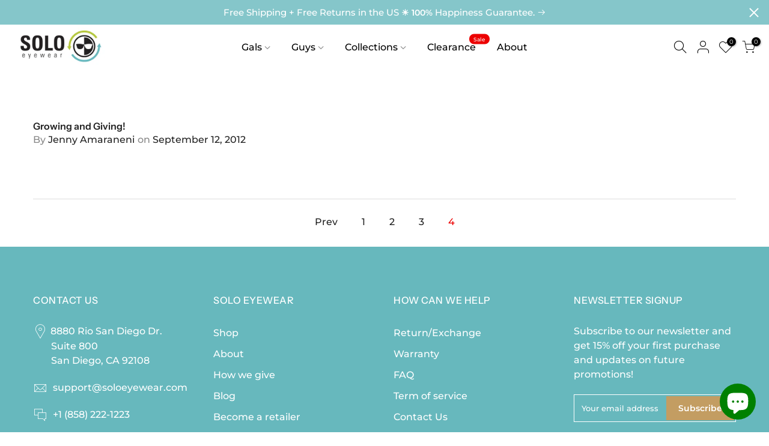

--- FILE ---
content_type: text/css
request_url: https://www.soloeyewear.com/cdn/shop/t/14/assets/theme.css?enable_css_minification=1&v=19402461032820348421759331609
body_size: 9724
content:
@font-face{font-family:Montserrat;font-weight:100;font-style:normal;font-display:swap;src:url(//www.soloeyewear.com/cdn/fonts/montserrat/montserrat_n1.2f0714cbd41857ba00d5d4fafdce92c40aadb8e6.woff2?h1=c29sb2V5ZXdlYXIuY29t&h2=c29sb2V5ZXdhcmUuYWNjb3VudC5teXNob3BpZnkuY29t&hmac=09dcb8c04fad52193aa22ad6c02c3c5b405ee76212185c4d4bbe8dfce733b3d3) format("woff2"),url(//www.soloeyewear.com/cdn/fonts/montserrat/montserrat_n1.7bec1bf4c4d0f77c37dc95cf9616413eceba9082.woff?h1=c29sb2V5ZXdlYXIuY29t&h2=c29sb2V5ZXdhcmUuYWNjb3VudC5teXNob3BpZnkuY29t&hmac=15c87028fc4a45a8ef9c2b1c745328f1b89afe20474aa52383906812fa5c8791) format("woff")}@font-face{font-family:Montserrat;font-weight:100;font-style:italic;font-display:swap;src:url(//www.soloeyewear.com/cdn/fonts/montserrat/montserrat_i1.9b40a9d3a0c01d36941e389cd64a63103055c80e.woff2?h1=c29sb2V5ZXdlYXIuY29t&h2=c29sb2V5ZXdhcmUuYWNjb3VudC5teXNob3BpZnkuY29t&hmac=171c40dc59d4fd3a6d964423a6d691bbd1146795c89f5192de01ca50f65be4f3) format("woff2"),url(//www.soloeyewear.com/cdn/fonts/montserrat/montserrat_i1.27282f568267f77d06827c3bb45844a9294ff8e0.woff?h1=c29sb2V5ZXdlYXIuY29t&h2=c29sb2V5ZXdhcmUuYWNjb3VudC5teXNob3BpZnkuY29t&hmac=ae4d6e0b0488a12f77db61bf8f928f06443c2c24485a75f05129246839a4f603) format("woff")}@font-face{font-family:Montserrat;font-weight:200;font-style:normal;font-display:swap;src:url(//www.soloeyewear.com/cdn/fonts/montserrat/montserrat_n2.6158a4b6474a580592572fe30f04d0efe5adcbe8.woff2?h1=c29sb2V5ZXdlYXIuY29t&h2=c29sb2V5ZXdhcmUuYWNjb3VudC5teXNob3BpZnkuY29t&hmac=2dfe85856be98c3d1479b39968714c0a8c78a2493d7fb92ee28247c147c4519f) format("woff2"),url(//www.soloeyewear.com/cdn/fonts/montserrat/montserrat_n2.e4b01871223c147c2b91e7b86462152be4d7b524.woff?h1=c29sb2V5ZXdlYXIuY29t&h2=c29sb2V5ZXdhcmUuYWNjb3VudC5teXNob3BpZnkuY29t&hmac=2efb1ddec2e1970d15e6a5f67856c8e28a2265062489ac92b6511d1de06ebcb1) format("woff")}@font-face{font-family:Montserrat;font-weight:200;font-style:italic;font-display:swap;src:url(//www.soloeyewear.com/cdn/fonts/montserrat/montserrat_i2.5730ba22f49757bb096a20e8b70292fedd438b32.woff2?h1=c29sb2V5ZXdlYXIuY29t&h2=c29sb2V5ZXdhcmUuYWNjb3VudC5teXNob3BpZnkuY29t&hmac=366b3cd0959e1555dcd87a54b3b8f6748e8a7289a37864492225178b6357ebb9) format("woff2"),url(//www.soloeyewear.com/cdn/fonts/montserrat/montserrat_i2.45104f5e6fca2e96f092a38f7a4b9da22e34dbbb.woff?h1=c29sb2V5ZXdlYXIuY29t&h2=c29sb2V5ZXdhcmUuYWNjb3VudC5teXNob3BpZnkuY29t&hmac=796ad30b2879fd5f4dc0be5b78a156e92adac981e0827412b9a47b1d57e941e7) format("woff")}@font-face{font-family:Montserrat;font-weight:300;font-style:normal;font-display:swap;src:url(//www.soloeyewear.com/cdn/fonts/montserrat/montserrat_n3.29e699231893fd243e1620595067294bb067ba2a.woff2?h1=c29sb2V5ZXdlYXIuY29t&h2=c29sb2V5ZXdhcmUuYWNjb3VudC5teXNob3BpZnkuY29t&hmac=46fb6c3e7a4e7b844026efe7b9f78b76a21dd8e6cfa10673e2641029ab1b3965) format("woff2"),url(//www.soloeyewear.com/cdn/fonts/montserrat/montserrat_n3.64ed56f012a53c08a49d49bd7e0c8d2f46119150.woff?h1=c29sb2V5ZXdlYXIuY29t&h2=c29sb2V5ZXdhcmUuYWNjb3VudC5teXNob3BpZnkuY29t&hmac=1a95a55bd708acf915f48b91fba6d4dd104d357bd6c862b1cbd3eb63f42a414e) format("woff")}@font-face{font-family:Montserrat;font-weight:300;font-style:italic;font-display:swap;src:url(//www.soloeyewear.com/cdn/fonts/montserrat/montserrat_i3.9cfee8ab0b9b229ed9a7652dff7d786e45a01df2.woff2?h1=c29sb2V5ZXdlYXIuY29t&h2=c29sb2V5ZXdhcmUuYWNjb3VudC5teXNob3BpZnkuY29t&hmac=c94edb5d2df815db99f8198e90c1dc55c03c69a6f82b23da4347af2572160ab7) format("woff2"),url(//www.soloeyewear.com/cdn/fonts/montserrat/montserrat_i3.68df04ba4494b4612ed6f9bf46b6c06246fa2fa4.woff?h1=c29sb2V5ZXdlYXIuY29t&h2=c29sb2V5ZXdhcmUuYWNjb3VudC5teXNob3BpZnkuY29t&hmac=a8a184b2d91d7fd4cc4bffccce8c6a828c35faae3eb5804b8673ac25bd603299) format("woff")}@font-face{font-family:Montserrat;font-weight:400;font-style:normal;font-display:swap;src:url(//www.soloeyewear.com/cdn/fonts/montserrat/montserrat_n4.81949fa0ac9fd2021e16436151e8eaa539321637.woff2?h1=c29sb2V5ZXdlYXIuY29t&h2=c29sb2V5ZXdhcmUuYWNjb3VudC5teXNob3BpZnkuY29t&hmac=1316ebee2841bec0323a67a2ad567d3acd98a7ffdd3d3d3ebef554b55be9bff6) format("woff2"),url(//www.soloeyewear.com/cdn/fonts/montserrat/montserrat_n4.a6c632ca7b62da89c3594789ba828388aac693fe.woff?h1=c29sb2V5ZXdlYXIuY29t&h2=c29sb2V5ZXdhcmUuYWNjb3VudC5teXNob3BpZnkuY29t&hmac=9bdefad870fbb62fe7bbebaab0ab5361a0acf904ffee6b1c4b560bd891cf6983) format("woff")}@font-face{font-family:Montserrat;font-weight:400;font-style:italic;font-display:swap;src:url(//www.soloeyewear.com/cdn/fonts/montserrat/montserrat_i4.5a4ea298b4789e064f62a29aafc18d41f09ae59b.woff2?h1=c29sb2V5ZXdlYXIuY29t&h2=c29sb2V5ZXdhcmUuYWNjb3VudC5teXNob3BpZnkuY29t&hmac=a0267a679393d0cc2d4d821e194fd5adca22f8ef52626d89df98381d8c179910) format("woff2"),url(//www.soloeyewear.com/cdn/fonts/montserrat/montserrat_i4.072b5869c5e0ed5b9d2021e4c2af132e16681ad2.woff?h1=c29sb2V5ZXdlYXIuY29t&h2=c29sb2V5ZXdhcmUuYWNjb3VudC5teXNob3BpZnkuY29t&hmac=b79ec537191e78ce8e1b570c83959bd95c729b855174bf6faae56a97a1dff116) format("woff")}@font-face{font-family:Montserrat;font-weight:500;font-style:normal;font-display:swap;src:url(//www.soloeyewear.com/cdn/fonts/montserrat/montserrat_n5.07ef3781d9c78c8b93c98419da7ad4fbeebb6635.woff2?h1=c29sb2V5ZXdlYXIuY29t&h2=c29sb2V5ZXdhcmUuYWNjb3VudC5teXNob3BpZnkuY29t&hmac=948c9046f244de199091232e237249db3c5d2f82b53d5647531ce3fa6258b9d2) format("woff2"),url(//www.soloeyewear.com/cdn/fonts/montserrat/montserrat_n5.adf9b4bd8b0e4f55a0b203cdd84512667e0d5e4d.woff?h1=c29sb2V5ZXdlYXIuY29t&h2=c29sb2V5ZXdhcmUuYWNjb3VudC5teXNob3BpZnkuY29t&hmac=40055beb9ef02b93e90d89165de14d04740c60b913f9753ab587d6a924c9dff3) format("woff")}@font-face{font-family:Montserrat;font-weight:500;font-style:italic;font-display:swap;src:url(//www.soloeyewear.com/cdn/fonts/montserrat/montserrat_i5.d3a783eb0cc26f2fda1e99d1dfec3ebaea1dc164.woff2?h1=c29sb2V5ZXdlYXIuY29t&h2=c29sb2V5ZXdhcmUuYWNjb3VudC5teXNob3BpZnkuY29t&hmac=42819531dd6482916e5cffd7490d6e0679fdcccb3e55f53e4cf8de46c7e139df) format("woff2"),url(//www.soloeyewear.com/cdn/fonts/montserrat/montserrat_i5.76d414ea3d56bb79ef992a9c62dce2e9063bc062.woff?h1=c29sb2V5ZXdlYXIuY29t&h2=c29sb2V5ZXdhcmUuYWNjb3VudC5teXNob3BpZnkuY29t&hmac=801d8cd980b7728663a590b5d93c3757ee0787b62496aab2dbfff7446296c828) format("woff")}@font-face{font-family:Montserrat;font-weight:600;font-style:normal;font-display:swap;src:url(//www.soloeyewear.com/cdn/fonts/montserrat/montserrat_n6.1326b3e84230700ef15b3a29fb520639977513e0.woff2?h1=c29sb2V5ZXdlYXIuY29t&h2=c29sb2V5ZXdhcmUuYWNjb3VudC5teXNob3BpZnkuY29t&hmac=99a96e4a753c3b9291c38851e4e85c857172c2521dd1c305d549408296b11182) format("woff2"),url(//www.soloeyewear.com/cdn/fonts/montserrat/montserrat_n6.652f051080eb14192330daceed8cd53dfdc5ead9.woff?h1=c29sb2V5ZXdlYXIuY29t&h2=c29sb2V5ZXdhcmUuYWNjb3VudC5teXNob3BpZnkuY29t&hmac=4a1f2cab5676608537704ab5a1579a26292af838e7cda69c46567ddc1e8204a4) format("woff")}@font-face{font-family:Montserrat;font-weight:600;font-style:italic;font-display:swap;src:url(//www.soloeyewear.com/cdn/fonts/montserrat/montserrat_i6.e90155dd2f004112a61c0322d66d1f59dadfa84b.woff2?h1=c29sb2V5ZXdlYXIuY29t&h2=c29sb2V5ZXdhcmUuYWNjb3VudC5teXNob3BpZnkuY29t&hmac=4489e0a82d9afeafb94b5e0947d6741808e8345395d43c268ee491e901e0c764) format("woff2"),url(//www.soloeyewear.com/cdn/fonts/montserrat/montserrat_i6.41470518d8e9d7f1bcdd29a447c2397e5393943f.woff?h1=c29sb2V5ZXdlYXIuY29t&h2=c29sb2V5ZXdhcmUuYWNjb3VudC5teXNob3BpZnkuY29t&hmac=312d7bfdf1da599c83c353c41feffb089fcb8d9ba652392c2d7da7ce45ec1bb4) format("woff")}@font-face{font-family:Montserrat;font-weight:700;font-style:normal;font-display:swap;src:url(//www.soloeyewear.com/cdn/fonts/montserrat/montserrat_n7.3c434e22befd5c18a6b4afadb1e3d77c128c7939.woff2?h1=c29sb2V5ZXdlYXIuY29t&h2=c29sb2V5ZXdhcmUuYWNjb3VudC5teXNob3BpZnkuY29t&hmac=1881364aa05b88d4b9d58932a9f7b6c728973a0fdaa341fdd03380dfe4179bbf) format("woff2"),url(//www.soloeyewear.com/cdn/fonts/montserrat/montserrat_n7.5d9fa6e2cae713c8fb539a9876489d86207fe957.woff?h1=c29sb2V5ZXdlYXIuY29t&h2=c29sb2V5ZXdhcmUuYWNjb3VudC5teXNob3BpZnkuY29t&hmac=f3d54f12b07d3371f5cc99bbce951e017b572b850a4cc41f4670a0b94befaefc) format("woff")}@font-face{font-family:Montserrat;font-weight:700;font-style:italic;font-display:swap;src:url(//www.soloeyewear.com/cdn/fonts/montserrat/montserrat_i7.a0d4a463df4f146567d871890ffb3c80408e7732.woff2?h1=c29sb2V5ZXdlYXIuY29t&h2=c29sb2V5ZXdhcmUuYWNjb3VudC5teXNob3BpZnkuY29t&hmac=f786ce37ed0099f2848b2364f93dc9402ea1d8e79bd18d97f85e69ab4f757a90) format("woff2"),url(//www.soloeyewear.com/cdn/fonts/montserrat/montserrat_i7.f6ec9f2a0681acc6f8152c40921d2a4d2e1a2c78.woff?h1=c29sb2V5ZXdlYXIuY29t&h2=c29sb2V5ZXdhcmUuYWNjb3VudC5teXNob3BpZnkuY29t&hmac=68deceb275f0c8bf66ef3ecf6062eb56d01b3e0390d52c146f5497a655c9da31) format("woff")}@font-face{font-family:Montserrat;font-weight:800;font-style:normal;font-display:swap;src:url(//www.soloeyewear.com/cdn/fonts/montserrat/montserrat_n8.853056e398b4dadf6838423edb7abaa02f651554.woff2?h1=c29sb2V5ZXdlYXIuY29t&h2=c29sb2V5ZXdhcmUuYWNjb3VudC5teXNob3BpZnkuY29t&hmac=613eab3b101503a5b8f50e97d57dd1cd6e35866a621efc82af39837bfd204595) format("woff2"),url(//www.soloeyewear.com/cdn/fonts/montserrat/montserrat_n8.9201aba6104751e1b3e48577a5a739fc14862200.woff?h1=c29sb2V5ZXdlYXIuY29t&h2=c29sb2V5ZXdhcmUuYWNjb3VudC5teXNob3BpZnkuY29t&hmac=aba3203b096021cf50a2390495edf3197b3dfe19c117de50b05e828999022423) format("woff")}@font-face{font-family:Montserrat;font-weight:800;font-style:italic;font-display:swap;src:url(//www.soloeyewear.com/cdn/fonts/montserrat/montserrat_i8.b5b703476aa25307888d32fbbb26f33913f79842.woff2?h1=c29sb2V5ZXdlYXIuY29t&h2=c29sb2V5ZXdhcmUuYWNjb3VudC5teXNob3BpZnkuY29t&hmac=3dbc9d00b98fc077ec827f8579e1941f46ffd8832055ec91fc81a74f679fab4a) format("woff2"),url(//www.soloeyewear.com/cdn/fonts/montserrat/montserrat_i8.1037a8c7c9042232c15d221799b18df65709cdd0.woff?h1=c29sb2V5ZXdlYXIuY29t&h2=c29sb2V5ZXdhcmUuYWNjb3VudC5teXNob3BpZnkuY29t&hmac=1abed83d4ab52c2f93c302d8d1dbc7cde3dc2b21790b7ad8eba6cecb7204feeb) format("woff")}@font-face{font-family:Montserrat;font-weight:900;font-style:normal;font-display:swap;src:url(//www.soloeyewear.com/cdn/fonts/montserrat/montserrat_n9.680ded1be351aa3bf3b3650ac5f6df485af8a07c.woff2?h1=c29sb2V5ZXdlYXIuY29t&h2=c29sb2V5ZXdhcmUuYWNjb3VudC5teXNob3BpZnkuY29t&hmac=cca85218b19fe5be78a42633f06c95e670ac1c56097afa4342cdc0c66431193e) format("woff2"),url(//www.soloeyewear.com/cdn/fonts/montserrat/montserrat_n9.0cc5aaeff26ef35c23b69a061997d78c9697a382.woff?h1=c29sb2V5ZXdlYXIuY29t&h2=c29sb2V5ZXdhcmUuYWNjb3VudC5teXNob3BpZnkuY29t&hmac=060750d8feacf571f9e5299755733513b9540447adc15f4463efd01d49489cbd) format("woff")}@font-face{font-family:Montserrat;font-weight:900;font-style:italic;font-display:swap;src:url(//www.soloeyewear.com/cdn/fonts/montserrat/montserrat_i9.cd566e55c5982a3a39b3949665a79c881e095b14.woff2?h1=c29sb2V5ZXdlYXIuY29t&h2=c29sb2V5ZXdhcmUuYWNjb3VudC5teXNob3BpZnkuY29t&hmac=faf7200f24d138b6096cb55e03f0d841c6f0381117baa843c711860f66e4e0c9) format("woff2"),url(//www.soloeyewear.com/cdn/fonts/montserrat/montserrat_i9.b18527943b7f5bc1488b82e39deb595a73d3e645.woff?h1=c29sb2V5ZXdlYXIuY29t&h2=c29sb2V5ZXdhcmUuYWNjb3VudC5teXNob3BpZnkuY29t&hmac=68dc8ed7a5422b5db26ded495b9e158ab2828214c6e62f88795e0c48af8fe956) format("woff")}@font-face{font-family:Instrument Sans;font-weight:400;font-style:normal;font-display:swap;src:url(//www.soloeyewear.com/cdn/fonts/instrument_sans/instrumentsans_n4.db86542ae5e1596dbdb28c279ae6c2086c4c5bfa.woff2?h1=c29sb2V5ZXdlYXIuY29t&h2=c29sb2V5ZXdhcmUuYWNjb3VudC5teXNob3BpZnkuY29t&hmac=13fb31454977936cd218ce6122ee6240397ad5ed40298b5545ea1d8ed891f691) format("woff2"),url(//www.soloeyewear.com/cdn/fonts/instrument_sans/instrumentsans_n4.510f1b081e58d08c30978f465518799851ef6d8b.woff?h1=c29sb2V5ZXdlYXIuY29t&h2=c29sb2V5ZXdhcmUuYWNjb3VudC5teXNob3BpZnkuY29t&hmac=b2ae112e08d601ddbc5ced80b6a235d5ae142c26487109197df974895115c247) format("woff")}@font-face{font-family:Instrument Sans;font-weight:400;font-style:italic;font-display:swap;src:url(//www.soloeyewear.com/cdn/fonts/instrument_sans/instrumentsans_i4.028d3c3cd8d085648c808ceb20cd2fd1eb3560e5.woff2?h1=c29sb2V5ZXdlYXIuY29t&h2=c29sb2V5ZXdhcmUuYWNjb3VudC5teXNob3BpZnkuY29t&hmac=bd8ccce734ef424be8e027355ff3b03d62f2f8b0b69025ae7106a42c49be0b8f) format("woff2"),url(//www.soloeyewear.com/cdn/fonts/instrument_sans/instrumentsans_i4.7e90d82df8dee29a99237cd19cc529d2206706a2.woff?h1=c29sb2V5ZXdlYXIuY29t&h2=c29sb2V5ZXdhcmUuYWNjb3VudC5teXNob3BpZnkuY29t&hmac=6395b722dfd44a356220c5502a9e3bcb4d2036ed72f2c10e5cfefbc7f52fa124) format("woff")}@font-face{font-family:Instrument Sans;font-weight:500;font-style:normal;font-display:swap;src:url(//www.soloeyewear.com/cdn/fonts/instrument_sans/instrumentsans_n5.1ce463e1cc056566f977610764d93d4704464858.woff2?h1=c29sb2V5ZXdlYXIuY29t&h2=c29sb2V5ZXdhcmUuYWNjb3VudC5teXNob3BpZnkuY29t&hmac=964223065fc2a073bf184edd5185df6e6226fe43706845df06595ca0cd245985) format("woff2"),url(//www.soloeyewear.com/cdn/fonts/instrument_sans/instrumentsans_n5.9079eb7bba230c9d8d8d3a7d101aa9d9f40b6d14.woff?h1=c29sb2V5ZXdlYXIuY29t&h2=c29sb2V5ZXdhcmUuYWNjb3VudC5teXNob3BpZnkuY29t&hmac=60178c169892f73d30f654947019cda1cca544a3c37efd8d88907350ffd190d8) format("woff")}@font-face{font-family:Instrument Sans;font-weight:500;font-style:italic;font-display:swap;src:url(//www.soloeyewear.com/cdn/fonts/instrument_sans/instrumentsans_i5.d2033775d4997e4dcd0d47ebdd5234b5c14e3f53.woff2?h1=c29sb2V5ZXdlYXIuY29t&h2=c29sb2V5ZXdhcmUuYWNjb3VudC5teXNob3BpZnkuY29t&hmac=f1ee5eafc10188c6ea10def2b6725ae80524c884146f3eea0ca846ea47d4eb0b) format("woff2"),url(//www.soloeyewear.com/cdn/fonts/instrument_sans/instrumentsans_i5.8e3cfa86b65acf809ce72bc4f9b58f185ef6b8c7.woff?h1=c29sb2V5ZXdlYXIuY29t&h2=c29sb2V5ZXdhcmUuYWNjb3VudC5teXNob3BpZnkuY29t&hmac=8557bc0b9ff4fa8da0427f502fd237177d0f200115dc9161d4714d7e465638a4) format("woff")}@font-face{font-family:Instrument Sans;font-weight:600;font-style:normal;font-display:swap;src:url(//www.soloeyewear.com/cdn/fonts/instrument_sans/instrumentsans_n6.27dc66245013a6f7f317d383a3cc9a0c347fb42d.woff2?h1=c29sb2V5ZXdlYXIuY29t&h2=c29sb2V5ZXdhcmUuYWNjb3VudC5teXNob3BpZnkuY29t&hmac=64ed2ac200f0ef43859a32e17ec9698594bbc5e1a648ac5eaf002601494e28de) format("woff2"),url(//www.soloeyewear.com/cdn/fonts/instrument_sans/instrumentsans_n6.1a71efbeeb140ec495af80aad612ad55e19e6d0e.woff?h1=c29sb2V5ZXdlYXIuY29t&h2=c29sb2V5ZXdhcmUuYWNjb3VudC5teXNob3BpZnkuY29t&hmac=dbfc419b3cceaa3a41eb9c38231f7a4c16511fab731e1102e72ee9969c12ec58) format("woff")}@font-face{font-family:Instrument Sans;font-weight:600;font-style:italic;font-display:swap;src:url(//www.soloeyewear.com/cdn/fonts/instrument_sans/instrumentsans_i6.ba8063f6adfa1e7ffe690cc5efa600a1e0a8ec32.woff2?h1=c29sb2V5ZXdlYXIuY29t&h2=c29sb2V5ZXdhcmUuYWNjb3VudC5teXNob3BpZnkuY29t&hmac=fc4e368894c6b4db11c5b20beb8be55a6521a3f10308f04a75a05428df0475e5) format("woff2"),url(//www.soloeyewear.com/cdn/fonts/instrument_sans/instrumentsans_i6.a5bb29b76a0bb820ddaa9417675a5d0bafaa8c1f.woff?h1=c29sb2V5ZXdlYXIuY29t&h2=c29sb2V5ZXdhcmUuYWNjb3VudC5teXNob3BpZnkuY29t&hmac=99f47ab363feeb2ed7fc51d327e46528ec549ecafb0bb6185d0e82f7ff76874a) format("woff")}@font-face{font-family:Instrument Sans;font-weight:700;font-style:normal;font-display:swap;src:url(//www.soloeyewear.com/cdn/fonts/instrument_sans/instrumentsans_n7.e4ad9032e203f9a0977786c356573ced65a7419a.woff2?h1=c29sb2V5ZXdlYXIuY29t&h2=c29sb2V5ZXdhcmUuYWNjb3VudC5teXNob3BpZnkuY29t&hmac=3c1a6670a12de17a7bd0b2baeb92d9693e3f835615180a4c2965d20aebeec2aa) format("woff2"),url(//www.soloeyewear.com/cdn/fonts/instrument_sans/instrumentsans_n7.b9e40f166fb7639074ba34738101a9d2990bb41a.woff?h1=c29sb2V5ZXdlYXIuY29t&h2=c29sb2V5ZXdhcmUuYWNjb3VudC5teXNob3BpZnkuY29t&hmac=cb6a6489d54c17ac345ba2aff44f6f8fc800eeff1016a007675fe95696145d00) format("woff")}@font-face{font-family:Instrument Sans;font-weight:700;font-style:italic;font-display:swap;src:url(//www.soloeyewear.com/cdn/fonts/instrument_sans/instrumentsans_i7.d6063bb5d8f9cbf96eace9e8801697c54f363c6a.woff2?h1=c29sb2V5ZXdlYXIuY29t&h2=c29sb2V5ZXdhcmUuYWNjb3VudC5teXNob3BpZnkuY29t&hmac=6278cbe781b2f2b03cdecc7a5a99ec2fcc661d194527ba86bbacf397aa8dda88) format("woff2"),url(//www.soloeyewear.com/cdn/fonts/instrument_sans/instrumentsans_i7.ce33afe63f8198a3ac4261b826b560103542cd36.woff?h1=c29sb2V5ZXdlYXIuY29t&h2=c29sb2V5ZXdhcmUuYWNjb3VudC5teXNob3BpZnkuY29t&hmac=bcc7e7d68cc206e511b2503d8192df1235811e41266adadbb2c64e73e6593622) format("woff")}:root{--primary: #67b8bd;--progress-bar-color: #67b8bd}body{font-family:Montserrat,sans-serif;font-size:16px;line-height:1;color:#878787;font-weight:500}.f_body,.nt_action .tcount,.lazyloaded h4.f_body,.lazyloaded h1,.lazyloaded h2,.lazyloaded h3,.lazyloaded h4,.lazyloaded h5,.lazyloaded h6,.lazyloaded .f__mont,.lazyloaded .f_heading{font-family:Montserrat,sans-serif}h1,h2,h3,h4,h5,h6,.f__mont,.f_heading,.h3{font-weight:600;color:#000;letter-spacing:.5px;line-height:1.2}h1,h2,h3,h4,h5,h6{font-size:16px}.lazyloaded .sub-title,.lazyloaded .f__libre,.lazyloaded blockquote,.lazyloaded em,.lazyloaded .section-title{font-family:Instrument Sans,sans-serif}.nt_menu>li>a{font-family:Montserrat,sans-serif}.nt_pr h3.product-title,.fnt_df_blog,.widget-title,.lazyloaded .widget-title,.post_nt_loop h4{font-family:Instrument Sans,sans-serif}.sub-title,.section-subtitle{color:#878787}.section-title{font-size:24px;font-weight:600;color:#222}.section-subtitle{font-size:20px;font-weight:400}@media (min-width: 768px){.section-title{font-size:38px;font-weight:500;line-height:47px}.section-subtitle{font-size:16px;font-weight:400;line-height:11px}}.nt_pr h3.product-title{font-size:22px;font-weight:600;text-transform:capitalize;letter-spacing:1.2px}.widget-title{font-weight:500}.hover_button .nt_add_qv,.hover_button .pr_atc{text-transform:capitalize}.nt_pr .product-info{margin-top:10px}.nt_pr .product-info .price{font-size:20px}.nt_menu>li>a{font-weight:500;font-size:16px}.menu_auto .nav_dropdown>.nav_dropdown_col>a:hover,.menu_auto .nav_dropdown>.nav_dropdown_col>a:focus,.menu_auto .nav_dropdown_default li>a:hover,.menu_auto .nav_dropdown_default li>a:focus,.nav_dropdown>.nav_dropdown_col li>a:hover,.nav_dropdown>.nav_dropdown_col li>a:focus{color:#fc4a1a}.cp,.chp:hover,.currencies .selected,.languages .selected,.color_primary_dark a:hover,.color_primary_dark a:active,.color_primary_dark a:focus,#shopify-section-nt_filter .nt_filter_block .active a,#shopify-section-nt_filter .nt_filter_block a:hover,a:hover,a:active,#nt_sortby .wrap_sortby a.selected,.nt_filter_block li.active>a,.widget_product_categories .btn_cats_toggle:hover i,.widget_product_categories .btn_cats_toggle.active i,.widget_product_categories li.current-cat>a,.product-image .nt_add_w>a:hover,.product-image .nt_add_cp>a:hover,.header-text>a:not(.cg):hover,.header-text>.cg:hover,.nt_mb_menu .sub-menu li a.selected,.nt_mb_menu .current_item>a,.title_7+.tt_divider>i.clprtrue,.widget .product_list_widget a.product-title:hover,.widget .product_list_widget a.product-title:active,.widget .post_list_widget a.article-title:hover,.widget .post_list_widget a.article-title:active,.swatch.is-label .nt_lt_fake .swatch_pr_item:not(.is-selected):hover .swatch__value_pr,#cat_shopify ul li.current-cat>a,#cat_shopify .sub-menu li>a:hover,.mfp-content #cat_shopify li.current-cat>a.cat_link,.tab_cat_title.des_tab_4>li>a.tt_active,.tab_cat_title.des_tab_8>li>a.tt_active,.tab_cat_title.des_tab_7>li>a.tt_active,.clhovermq .cart_pos_dropdown:not(.template-cart) .icon_cart:hover a,.tab_cat_title.des_tab_11>li>a,.quantity .tc button:hover,.type_feature_columns a.button.btn--style-3:hover,.dark_mode_true .on_list_view_true .pr_list_item .product-info__btns>a.nt_add_qv{color:#67b8bd}input[type=submit]:hover,button:hover,a.button:hover,.bgcp,.jas-ajax-load a:hover,.widget .tagcloud a:hover,.widget .tagcloud a.active,#shopify-section-nt_filter .widget .tagcloud a:hover,#shopify-section-nt_filter .widget .tagcloud a:active,.single_add_to_cart_button,.variations.style__radio li.is-selected span.radio_styled:after,.variations.style__radio li.is-selected-nt span.radio_styled:after,.video-control__play,.signup-newsletter-form .submit-btn:hover,.mb_nav_title:after,.title_4 span:after,.title_3:after,ul.nt_filter_styleck>li.active>a:before,.js_agree_ck:checked+label:before,.css_agree_ck:checked+label:before,.nt_filter_styletag a:hover,.nt_filter_styletag .active a,.button.button_primary,.address-edit-toggle:focus,.shipping_calculator input.get_rates,input.button.btn_back,.prev_next_3 .flickity-button,.dot_color_3 .flickity-page-dots .dot,.dot_color_3 .flickity-page-dots .dot:after,.tab_cat_title>li>a:hover>span:after,.tab_cat_title>li>a.tt_active>span:after,.nt_shipping.nt_icon_circle .icon:not(.ship_img):before,.pr_deal_dt.des_4,.title_9 span:after,.h_search_btn,.js_fbt_ck:checked+label:before,.progress_bar .current_bar,.mini_cart_footer .button.btn-checkout,body.template-cart .shipping_calculator input.get_rates,.cat_design_7 .cat_grid_item__wrapper,.upsell_item .upsell_qv,.about_us_img.border_true>span:after,.about_us_img.border_true>span:before,.des_title_13:after,.noUi-handle:before,.noUi-handle:after,.noUi-connect,.bgp,.bghp:hover,.dark_mode_true .on_list_view_true .pr_list_item .product-info__btns>a,.dark_mode_true .mini_cart_footer .button.btn-checkout,.dark_mode_true .single_add_to_cart_button,.dark_mode_true .button.button_primary,.dark_mode_true .address-edit-toggle:focus,.dark_mode_true .shipping_calculator input.get_rates,.dark_mode_true input.button.btn_back{background-color:#67b8bd}input[type=submit]:hover,button:hover,a.button:hover,.jas-ajax-load a:hover,.widget .tagcloud a:hover,.widget .tagcloud a.active,#shopify-section-nt_filter .widget .tagcloud a:hover,#shopify-section-nt_filter .widget .tagcloud a:active,.variations_button .nt_add_w:hover,.variations_button .nt_add_cp:hover,.single_add_to_cart_button,.variations.style__radio .swatch:not(.is-color) li:hover,.variations.style__radio .swatch:not(.is-color) li.is-selected,.variations.style__radio .swatch:not(.is-color) li.is-selected-nt,.variations.style__radio li:hover span.radio_styled,.variations.style__radio li.is-selected span.radio_styled,.variations.style__radio li.is-selected-nt span.radio_styled,.video-control__play,ul.nt_filter_styleck>li.active>a:before,.js_agree_ck:checked+label:before,.css_agree_ck:checked+label:before,.nt_filter_styletag a:hover,.nt_filter_styletag .active a,.button.button_primary,.address-edit-toggle:focus,.shipping_calculator input.get_rates,.shipping_calculator input.get_rates:focus,.mini_cart_note input.btn_back:focus,.prev_next_3 .flickity-button,.tab_name,.js_fbt_ck:checked+label:before,body.template-cart .shipping_calculator input.get_rates,input.button.btn_back,.dark_mode_true .button.button_primary,.tab_cat_title.des_tab_11>li>a.tt_active,.tab_cat_title.des_tab_11>li>a:hover{border-color:#67b8bd}.wrap_sortby a:hover,.wrap_sortby a.selected,.nt_lt_fake ul>li:hover,.nt_lt_fake ul>li.is-selected,.nt_lt_fake ul>li.is-selected-nt{background:#67b8bd14;color:#67b8bd}.pr_choose_wrap>.pr_choose_item.t4_chosen{border:2px solid #67b8bd;background:#67b8bd0f}.pswp_thumb_item.pswp_tb_active,.pswp_tp_light .pswp_thumb_item.pswp_tb_active{box-shadow:0 0 0 2px #67b8bd}.on_list_view_true .pr_list_item .product-info__btns>a{background-color:#67b8bd}.on_list_view_true .pr_list_item .product-info__btns>a.nt_add_qv{color:#67b8bd}.nt_label,.nt_label.on,.qs_label.onsale{background-color:#ff4e00}.nt_label.out-of-stock{background-color:#c39d62}.nt_label.new,.lb_new{background-color:#109533}h3.product-title,h3.product-title>a,h1.product_title.entry-title,.widget .product_list_widget .product-title,.widget .post_list_widget .article-title{color:#222}.price,.price_range,.grouped-pr-list-item__price{color:#696969}.price ins,.price_range ins,.order-discount,.sticky_atc_price,.kl_fbt_price,.grouped-pr-list-item__price ins,.widget .product_list_widget ins{color:#ec0101}.widget .product_list_widget del,.price del,.price_range del,.sticky_atc_price del,.kl_fbt_wrap del{color:#878787}.order-discount.order-discount--title{color:#5e8e3e}.nt_bg_lz.lazyload,.nt_bg_lz.lazyloading,.nt_load.lazyloaded,.nt_fk_lz{background-color:#fff}.nt_bg_lz.lazyload:before,.nt_bg_lz.lazyloading:before,.nt_load.lazyloaded:before,.nt_fk_lz:before,.lds_bginfinity:before,.nt_mini_cart.loading .mini_cart_content,.drift-zoom-pane-loader{background-image:url(data:image/svg+xml,%3Csvg%20xmlns%3D%22http%3A%2F%2Fwww.w3.org%2F2000%2Fsvg%22%20width%3D%22100px%22%20height%3D%22100px%22%20viewBox%3D%220%200%20100%20100%22%20preserveAspectRatio%3D%22xMidYMid%22%3E%3Cpath%20fill%3D%22none%22%20d%3D%22M24.3%2C30C11.4%2C30%2C5%2C43.3%2C5%2C50s6.4%2C20%2C19.3%2C20c19.3%2C0%2C32.1-40%2C51.4-40%20C88.6%2C30%2C95%2C43.3%2C95%2C50s-6.4%2C20-19.3%2C20C56.4%2C70%2C43.6%2C30%2C24.3%2C30z%22%20stroke%3D%22%23c39d62%22%20stroke-width%3D%222%22%20stroke-dasharray%3D%22205.271142578125%2051.317785644531256%22%3E%3Canimate%20attributeName%3D%22stroke-dashoffset%22%20calcMode%3D%22linear%22%20values%3D%220%3B256.58892822265625%22%20keyTimes%3D%220%3B1%22%20dur%3D%221%22%20begin%3D%220s%22%20repeatCount%3D%22indefinite%22%2F%3E%3C%2Fpath%3E%3C%2Fsvg%3E)}.product-image a.db:before{background:#0000001a}.hover_button .pr_atc{background:#67b8bd;color:#fff}.product-image .pr_atc:hover{background:#fff;color:#222}.hover_button .nt_add_qv{background:#67b8bd;color:#fff}.product-image .nt_add_qv:hover{background:#c39d62;color:#000}@media (max-width: 1024px){.pr_grid_item .product-image .hover_button,.pr_grid_item .product-image:hover .hover_button{background:#67b8bd}}.product-image .nt_add_w>a{color:#67b8bd}.product-image .nt_add_cp>a{color:#67b8bd}.product-image .product-attr{color:#fff}.single_add_to_cart_button{background:#67b8bd;color:#fff}.single_add_to_cart_button:hover{background:#c39d62;color:#fff}.variations_form .shopify-payment-button__button--unbranded{background:#222;color:#fff}.variations_form .shopify-payment-button__button--unbranded:hover:not([disabled]),.variations_form .shopify-payment-button__button--unbranded:hover{background:#c39d62;color:#fff}.ttip_nt .tt_txt{background:#c39d62;color:#fff}.rtl_false .tooltip_top_left:before,.rtl_true .tooltip_top_right:before{border-top-color:#c39d62}.rtl_false .tooltip_top_right:before,.rtl_true .tooltip_top_left:before{border-top-color:#c39d62}.tooltip_top:before{border-top-color:#c39d62}.rtl_false .tooltip_bottom_left:before,.rtl_true .tooltip_bottom_right:before{border-bottom-color:#c39d62}.rtl_false .tooltip_bottom_right:before,.rtl_true .tooltip_bottom_left:before{border-bottom-color:#c39d62}.tooltip_bottom:before{border-bottom-color:#c39d62}.rtl_false .tooltip_left:before,.rtl_true .tooltip_right:before{border-left-color:#c39d62}.rtl_false .tooltip_right:before,.rtl_true .tooltip_left:before{border-right-color:#c39d62}.ntheader .nt_menu>li>a,.ntheader .nt_action>a,.nt_action .ssw-topauth .push_side,.ntheader .nt_action>div>a,.ntheader .sp_header_mid .nt-social a,.ntheader .cus_txt_h,.ntheader .header_categories,.ntheader .branding>a,.ntheader .icon_cart .ch_tt_price{color:#000}.push-menu-btn>svg{fill:#000}.ntheader .nt_menu>li.has-children>a>i{color:#000c}.ntheader .nt_menu>li.has-children>a:after{color:#00000073}.nt_menu>li>a:hover,.nt_action>a:hover,.nt_action>div>a:hover,.nt_action .ssw-topauth .push_side:hover,.nt_menu>li>a:focus,.nt_action>a:focus,.nt_action>div>a:focus,.nt_action .ssw-topauth .push_side:focus{color:#67b8bd!important}.sp_header_mid{background-color:#fff}.ntheader.live_stuck .push-menu-btn>svg{fill:#000}.ntheader.live_stuck .sp_header_mid{background-color:#fff}.ntheader.live_stuck .nt_menu>li>a,.ntheader.live_stuck .nt_action>a,.ntheader.live_stuck .nt_action .ssw-topauth .push_side,.ntheader.live_stuck .nt_action>div>a,.ntheader.live_stuck .sp_header_mid .nt-social a,.ntheader.live_stuck .cus_txt_h,.ntheader.live_stuck .header_categories,.ntheader.live_stuck .branding>a{color:#000}.ntheader.live_stuck .nt_menu>li.has-children>a>i{color:#000c}.ntheader.live_stuck .nt_menu>li.has-children>a:after{color:#00000073}.ntheader.live_stuck .nt_menu>li>a:hover,.ntheader.live_stuck .nt_action>a:hover,.ntheader.live_stuck .nt_action>div>a:hover,.ntheader.live_stuck .nt_action .ssw-topauth .push_side:hover,.ntheader.live_stuck .nt_menu>li>a:focus,.ntheader.live_stuck .nt_action>a:focus,.ntheader.live_stuck .nt_action>div>a:focus,.ntheader.live_stuck .nt_action .ssw-topauth .push_side:focus{color:#67b8bd!important}.nt_action .tcount,.toolbar_count{background-color:#000;color:#fff}input[type=submit]:hover,button:hover,a.button:hover,.address-edit-toggle:focus{color:#fff}#ld_cl_bar,.ld_bar_search,.ld_cart_bar{background:#c39d62}@media (min-width:1025px){.wrapper_cus .container,.wrapper_cus #ntheader .container,.wrapper_cus .caption-w-1,.wrapper_boxed .container,.wrapper_boxed #ntheader .container,.wrapper_boxed .caption-w-1{max-width:1420px}body,#nt_wrapper{background-color:#fff}.css_mb{display:block}}@media (max-width:1024px){.header__mid .css_h_se{min-height:62px!important}}.rtl_true{direction:rtl;text-align:right}.rtl_true button,.rtl_true a.button{direction:ltr}.rtl_true .icon_cart .tcount,.rtl_true .icon_like .tcount{right:auto;left:-9px}.rtl_true .h_icon_iccl .icon_like .tcount,.rtl_true .h_icon_pegk .icon_like .tcount,.rtl_true .icon_like .tcount{right:auto;left:-6px}.rtl_true .tl,.rtl_true .mfp-content,.rtl_true .cat_sortby.tr .nt_sortby,.rtl_true .nt_menu>li .sub-menu,.rtl_true .nt_sortby{text-align:right}.rtl_true .tr{text-align:left}.rtl_true .variations_form .quantity,.rtl_true i.mr__10,.rtl_true .css_agree_ck+label:before,.rtl_true .js_agree_ck+label:before,.rtl_true ul.nt_filter_styleck>li>a:before{margin-right:0;margin-left:10px}.rtl_true .variations_button .nt_add_w,.rtl_true .variations_button .nt_add_cp{margin-left:0;margin-right:10px}.rtl_true .sticky_atc_btn .quantity{margin-right:10px}.rtl_true .mr__5,.rtl_true .flagst4.lazyloaded:before,.rtl_true .filter-swatch{margin-right:0;margin-left:5px}.rtl_true .mr__5.ml__5{margin-right:5px;margin-left:5px}.rtl_true .lbc_nav{right:auto;left:-5px}.rtl_true .popup_slpr_wrap a.pa{right:auto;left:5px}.rtl_true .mfp-close{right:auto;left:0}.rtl_true .widget h5.widget-title:after,.rtl_true a.clear_filter:after,.rtl_true a.clear_filter:before,.rtl_true #ld_cl_bar,.rtl_true .ld_bar_search,.rtl_true .ld_cart_bar{left:auto;right:0}.rtl_true .facl-right:before{content:"\f177"}.rtl_true .result_clear>.clear_filter{margin-left:15px;margin-right:0;padding-right:0;padding-left:15px;border-right:0;border-left:1px solid #e5e5e5}.rtl_true .result_clear>a.clear_filter{padding-right:16px}.rtl_true .result_clear>a.clear_filter:last-child{padding-left:0;border:0;margin-left:0}.rtl_true .facl-angle-right:before{content:"\f104"}.rtl_true .la-angle-left:before{content:"\f105"}.rtl_true .la-angle-right:before{content:"\f104"}.rtl_true .la-arrow-right:before{content:"\f061";content:"\f060"}.rtl_true .la-arrow-left:before{content:"\f061"}.rtl_true .p_group_btns{right:auto;left:10px}.rtl_true .nt_labels{right:auto;left:15px}.rtl_true .sp-single .product-images .nt_labels{right:auto;left:30px}.rtl_true [data-kl-full-width]{left:auto;right:-15px}.rtl_true #nt_backtop{right:auto;left:10px}.rtl_true .popup_slpr_wrap{left:auto;right:35px}.rtl_true .product-image .nt_add_w,.rtl_true .product-image .nt_add_cp{left:auto;right:12px}.rtl_true .ml__5{margin-left:0;margin-right:5px}.rtl_true .mr__10{margin-right:0;margin-left:10px}.rtl_true .ml__15{margin-left:auto;margin-right:15px}.rtl_true .footer__top i{margin-right:auto;margin-left:5px}.rtl_true .nt_shipping.tl .icon,.rtl_true .nt_shipping.tr .icon,.rtl_true .mini_cart_img{margin-right:0;margin-left:20px}.rtl_true .mr__10.ml__10{margin-right:10px;margin-left:10px}.rtl_true .fade_flick_1.flickity-rtl .slideshow__slide{left:auto!important;right:0!important}.rtl_true .has_icon.mgr>i{margin-right:0;margin-left:.2em}.rtl_true .mfp-content #shopify-section-nt_filter>h3,.rtl_true .mfp-content #shopify-section-sidebar_shop>h3,.rtl_true .nt_mini_cart .mini_cart_header{padding:5px 20px 5px 0}.rtl_true .nt_sortby h3{padding-left:0;padding-right:15px}.rtl_true .has_icon>i{margin-left:0;margin-right:.2em}.rtl_true .pe-7s-angle-right:before{content:"\e686"}.rtl_true .pe-7s-angle-left:before{content:"\e684"}.rtl_true .nt_full .flickity-rtl .flickity-prev-next-button.previous{left:auto;right:15px}.rtl_true .nt_full .flickity-rtl .flickity-prev-next-button.next{right:auto;left:15px}.rtl_true input.search_header__input:not([type=submit]):not([type=checkbox]){padding:0 20px 0 50px}.rtl_true .search_header__submit{right:auto;left:2px}.rtl_true select{padding:0 15px 0 30px;background-position:left 10px top 50%}.rtl_true .slpr_has_btns .popup_slpr_info{padding-right:0!important;padding-left:30px!important}.rtl_true .css_agree_ck~svg,.rtl_true .js_agree_ck~svg{left:auto;right:2px}.rtl_true .page-numbers li{float:right}@media (min-width: 768px){.rtl_true #content_quickview #shopify-section-pr_summary{padding:30px 0 30px 40px}.rtl_true .cat_sortby>a{padding:7px 15px 7px 7px}.rtl_true .p_group_btns{left:20px}.rtl_true #nt_backtop{right:auto;left:35px}.rtl_true .title_2>span{margin:0 30px}.rtl_true .tr_md{text-align:left}.rtl_true .tl_md{text-align:right}}@media (min-width: 1025px){.rtl_true.des_header_7 #nt_menu_canvas{display:none}.rtl_true.des_header_7 #nt_wrapper{padding-left:0;padding-right:280px}.rtl_true .header_7{margin-left:0;margin-right:-280px;border-right:0;border-left:2px solid rgba(150,150,150,.15)}.rtl_true.des_header_7 .nt_fk_canvas{left:auto!important;right:280px!important;-webkit-transform:translate3d(104%,0,0);transform:translate3d(104%,0,0)}.rtl_true.des_header_7 .popup_slpr_wrap{right:auto;left:125px}.rtl_true .thumb_left .col_thumb{padding-left:15px;padding-right:5px}.rtl_true .thumb_left .col_nav{padding-right:15px;padding-left:5px}.rtl_true .cl_h7_btns{margin-top:20px;text-align:center}.rtl_true .tr_lg{text-align:left}.rtl_true .tl_lg{text-align:right}.rtl_true .nt_full .flickity-rtl .flickity-prev-next-button.previous{right:30px}.rtl_true .nt_full .flickity-rtl .flickity-prev-next-button.next{left:30px}.rtl_true .nt_fk_full .frm_search_input{padding-right:0;padding-left:15px}.rtl_true .nt_fk_full .mini_search_frm .close_pp{left:0;right:auto}.rtl_true .nt_fk_full .mini_search_frm i.iccl.iccl-search{left:30px;right:auto}}@media (min-width: 1200px){.rtl_true [data-kl-full-width]{left:auto;right:calc((-100vw + 1170px)/2)}}@media (max-width: 1024px){.rtl_true .nt_labels,.rtl_true .pr_grid_item .product-image .hover_button,.rtl_true .pr_grid_item .product-image:hover .hover_button{right:auto;left:10px}.rtl_true .product-image .nt_add_w{left:auto;right:10px}}@media (max-width: 767px){.rtl_true .popup_slpr_wrap{left:auto;right:3px}}@media (max-width: 575px){.rtl_true .sticky_atc_btn .quantity{margin-left:0}}@media (max-width: 370px){.rtl_true .popup_slpr_wrap{left:auto;right:0}}a.button:not(.nt_cat_lm),button:not(.single_add_to_cart_button):not(.flickity-button):not(.submit-btn),input[type=submit],select,.hover_button .nt_add_qv,.hover_button .pr_atc,.mini_cart_actions .quantity,.btnt4_style_1 .frm_cart_page .mini_cart_actions .quantity,.btnt4_style_1.template-cart .shipping_calculator input[type=text],.btnt4_style_1.template-cart .shipping_calculator select,.btnt4_style_1.template-cart .shipping_calculator input.get_rates,input.search_header__input:not([type=submit]):not([type=checkbox]),#cart-form_qs .single_add_to_cart_button,#cart-form_qs .quantity,.p-thumb .flickity-button,.header_8 .h_search_frm,.shipping_calculator input.get_rates,input.button.btn_back,.shipping_calculator select,.shipping_calculator input[type=text]{border-radius:0}.header_10 .h_search_btn.js_btn_search{border-radius:40px!important}@media (min-width: 768px){.ul_tabs li.tab_title_block a{border-radius:0}}.dark_mode_true,body.dark_mode_true{color:#fffc}.dark_mode_true .ajax_pp_popup,.dark_mode_true #nt_wrapper,.dark_mode_true .nt_section,.dark_mode_true #nt_content>.shopify-section,.dark_mode_true .nt_fk_canvas,.dark_mode_true .cat_design_1 .cat_grid_item__wrapper,.dark_mode_true .cat_design_4 .cat_grid_item__wrapper,.dark_mode_true .cat_design_6 .cat_grid_item__wrapper,.dark_mode_true .cat_design_7 .cat_grid_item__wrapper,.dark_mode_true #content_quickview,.dark_mode_true .sp-content-help,.dark_mode_true .hover_button .nt_add_qv,.dark_mode_true .hover_button .pr_atc,.dark_mode_true .mini_cart_content .mini_cart_item:hover,.dark_mode_true #shopify-section-cart_widget .mini_cart_tool,.dark_mode_true .mini_cart_dis,.dark_mode_true .mini_cart_gift,.dark_mode_true .mini_cart_note,.dark_mode_true .mini_cart_ship,.dark_mode_true .shipping_calc_page.shipping_calculator h3,.dark_mode_true #wrap_des_pr,.dark_mode_true .frm_cart_page:before,.dark_mode_true .nt_mini_cart:before{background-color:#1a1a1a!important}.dark_mode_true .style_color.des_color_1 .is-color .swatch_pr_item,.dark_mode_true .bgw,.dark_mode_true .mfp-content .section_nt_filter .widget,.dark_mode_true .drift-zoom-pane,.dark_mode_true .pswp_tp_light .pswp__bg,.dark_mode_true .pswp__ui--fit .pswp__caption,.dark_mode_true .pswp_tp_light .pswp__button--arrow--left:before,.dark_mode_true .pswp_tp_light .pswp__button--arrow--right:before,.dark_mode_true .pswp_tp_light .pswp__ui--fit .pswp__top-bar,.dark_mode_true .pswp__share-tooltip{background-color:#1a1a1a}.dark_mode_true a.pswp__share--facebook:before{border-bottom-color:#1a1a1a}.dark_mode_true .style_color .is-color .swatch_pr_item.is-selected,.dark_mode_true .style_color .is-color .swatch_pr_item.is-selected-nt{background-color:#ffffff73}.has_fk_canvas .dark_mode_true .nt_fk_canvas,.has_ntcanvas .dark_mode_true .mfp-content,.has_ntcanvas .dark_mode_true .mfp-inline-holder .mfp-content{background-color:#1a1a1a}.dark_mode_true .sticky_atc_info>h4,.dark_mode_true #nt_backtop.des_bt2 span i,.dark_mode_true a.pp_cookies_more_btn,.dark_mode_true .tab_cat_title.des_tab_1>li>a:hover,.dark_mode_true .tab_cat_title.des_tab_2>li>a:hover,.dark_mode_true .tab_cat_title.des_tab_3>li>a:hover,.dark_mode_true .tab_cat_title.des_tab_1>li>a.tt_active,.dark_mode_true .tab_cat_title.des_tab_2>li>a.tt_active,.dark_mode_true .tab_cat_title.des_tab_3>li>a.tt_active,.dark_mode_true .tab_cat_title.des_tab_4>li>a,.dark_mode_true .tab_cat_title.des_tab_5>li>a,.dark_mode_true .tab_cat_title.des_tab_6>li>a,.dark_mode_true .tab_cat_title.des_tab_7>li>a,.dark_mode_true .tab_cat_title.des_tab_8>li>a,.dark_mode_true .tab_cat_title.des_tab_9>li>a,.dark_mode_true .tab_cat_title.des_tab_10>li>a,.dark_mode_true .blockid_price .price_slider_amount .price_label>span,.dark_mode_true input:not([type=submit]):not([type=checkbox]).nt_cat_title,.dark_mode_true input.search_header__input:not([type=submit]):not([type=checkbox]),.dark_mode_true .hover_button .nt_add_qv,.dark_mode_true .hover_button .pr_atc,.dark_mode_true .hover_button .nt_add_qv i,.dark_mode_true .hover_button .pr_atc i,.dark_mode_true .cd,.dark_mode_true h1,.dark_mode_true h2,.dark_mode_true h3,.dark_mode_true h4,.dark_mode_true h5,.dark_mode_true h6,.dark_mode_true .f__mont,.dark_mode_true .f_heading,.dark_mode_true .h3,.dark_mode_true .price ins,.dark_mode_true .price_range ins,.dark_mode_true .order-discount,.dark_mode_true .sticky_atc_price,.dark_mode_true .kl_fbt_price,.dark_mode_true .grouped-pr-list-item__price ins,.dark_mode_true .widget .product_list_widget ins,.dark_mode_true .section_nt_filter .nt_filter_block a,.dark_mode_true .section_nt_filter .nt_filter_block.nt_filter_color .active a,.dark_mode_true .section_nt_filter .nt_filter_block.nt_filter_color a:hover,.dark_mode_true .page-numbers li a:hover,.dark_mode_true .page-numbers.current,.dark_mode_true .wrap_sortby a,.dark_mode_true .btn_filter,.dark_mode_true .btn_sidebar,.dark_mode_true .cat_sortby>a,.dark_mode_true .cat_view a.active,.dark_mode_true .cat_view a:hover,.dark_mode_true .cat_view.on_list_view_true a.view_list,.dark_mode_true .store-availability-information__title strong,.dark_mode_true a,.dark_mode_true a.button,.dark_mode_true button,.dark_mode_true input[type=submit],.dark_mode_true .quantity input.input-text[type=number],.dark_mode_true .swatch.is-label .swatch_pr_item:not(.is-selected):hover .swatch__value_pr,.dark_mode_true #content_quickview button.mfp-close,.dark_mode_true #nt_backtop span i,.dark_mode_true h3.product-title,.dark_mode_true h3.product-title>a,.dark_mode_true h1.product_title.entry-title,.dark_mode_true .widget .product_list_widget .product-title,.dark_mode_true .widget .post_list_widget .article-title,.dark_mode_true .mini_cart_footer .button,.dark_mode_true .mini_cart_footer .total,.dark_mode_true .mini_cart_note label,.dark_mode_true .shipping_calculator h3,.dark_mode_true .header-text>a:not(.cg),.dark_mode_true .ul_tabs li a:hover,.dark_mode_true .ul_tabs li.active a,.dark_mode_true .cart_page_section .cart_header,.dark_mode_true .type_shipping .content h3,.dark_mode_true .mb_nav_title,.dark_mode_true .menu_infos_title,.dark_mode_true .header_picker,.dark_mode_true .nt_lt_fake ul>li,.dark_mode_true a.compare_remove,.dark_mode_true .compare_field,.dark_mode_true .compare_value:before{color:#fff}.dark_mode_true .title_11:after,.dark_mode_true .title_11:before,.dark_mode_true .title_12:after,.dark_mode_true .title_12:before,.dark_mode_true .title_2:after,.dark_mode_true .title_2:before,.dark_mode_true .widget h5.widget-title:after{background-color:#fffc}.dark_mode_true .gecko_toolbar_item>a,.dark_mode_true .cb,.dark_mode_true .type_shipping .icon,.dark_mode_true .type_shipping .content,.dark_mode_true .nt_mb_menu .sub-menu li>a,.dark_mode_true .nt_mb_menu>li>a{color:#fffc}.dark_mode_true .blockid_price .price_slider_amount .price_label,.dark_mode_true .sub-title,.dark_mode_true .price,.dark_mode_true .price_range,.dark_mode_true .grouped-pr-list-item__price,.dark_mode_true .widget .product_list_widget del,.dark_mode_true .price del,.dark_mode_true .price_range del,.dark_mode_true .sticky_atc_price del,.dark_mode_true .kl_fbt_wrap del,.dark_mode_true .post-content,.dark_mode_true .page-numbers li,.dark_mode_true .page-numbers li a,.dark_mode_true .pr_short_des,.dark_mode_true .store-availability-information__button:focus,.dark_mode_true .store-availability-information__button:hover,.dark_mode_true a:hover,.dark_mode_true a:focus,.dark_mode_true #content_quickview button.mfp-close:hover,.dark_mode_true .nt_menu div.menu-item>a,.dark_mode_true .nt_menu ul li a,.dark_mode_true #CartSpecialInstructions{color:#fff9}.dark_mode_true .cat_view a,.dark_mode_true .dev_view_cat a.view_list{color:#878787}.dark_mode_true .ul_tabs li.active a,.dark_mode_true .ul_tabs li.tab_title_block.active a,.dark_mode_true #nt_backtop.des_bt2 span,.dark_mode_true .tab_cat_title.des_tab_1>li>a:hover,.dark_mode_true .tab_cat_title.des_tab_2>li>a:hover,.dark_mode_true .tab_cat_title.des_tab_3>li>a:hover,.dark_mode_true .tab_cat_title.des_tab_1>li>a.tt_active,.dark_mode_true .tab_cat_title.des_tab_2>li>a.tt_active,.dark_mode_true .tab_cat_title.des_tab_3>li>a.tt_active{border-color:#fff}.dark_mode_true .nt_menu .sub-menu .sub-column-item>a,.dark_mode_true .result_clear>.clear_filter:not(:last-child){border-color:#ffffff59}.dark_mode_true .on_list_view_true .pr_list_item .product-inner,.dark_mode_true table,.dark_mode_true td,.dark_mode_true th,.dark_mode_true .spr-container,.dark_mode_true .on_list_view_true .grid-sizer+.pr_list_item .product-inner,.dark_mode_true .on_list_view_true .pr_list_item:first-child .product-inner,.dark_mode_true .nt-pagination,.dark_mode_true .cat_sortby>a,.dark_mode_true .tag-comment,.dark_mode_true hr,.dark_mode_true .filter_area .section_nt_filter,.dark_mode_true .variations_form .quantity,.dark_mode_true .variations_button .nt_add_cp,.dark_mode_true .variations_button .nt_add_w,.dark_mode_true .variations.style__circle .swatch.is-label .swatch_pr_item,.dark_mode_true .style_color .is-color .swatch_pr_item,.dark_mode_true input.search_header__input:not([type=submit]):not([type=checkbox]),.dark_mode_true .cart_page_section .cart_item,.dark_mode_true .shipping_calc_page.shipping_calculator,.dark_mode_true .cart_page_section .cart_item:last-child,.dark_mode_true .des_style_1.des_mb_2.sp-tab>.sp-tab-content,.dark_mode_true .js_prs_search>:not(:last-child),.dark_mode_true .cat-shop,.dark_mode_true .nt_sortby .h3,.dark_mode_true .nt_sortby h3,.dark_mode_true .mfp-content .section_nt_filter .widget,.dark_mode_true .store-availability-list__item:not(:first-child):before,.dark_mode_true .variations.style__radio.full .swatch:not(.is-color) li,.dark_mode_true .header_picker,.dark_mode_true.prs_bordered_grid_3 .products .nt_pr,.dark_mode_true.prs_bordered_grid_2 .products .nt_pr .product-image,.dark_mode_true input:not([type=submit]):not([type=checkbox]).nt_cat_title,.dark_mode_true.prs_bordered_grid_3 .products:not(.articles) .flickity-viewport:before{border-color:#ffffff26}.dark_mode_true.prs_bordered_grid_3 .products .nt_pr{box-shadow:0 -1px #ffffff26,-1px 0 #ffffff26}.dark_mode_true .popup_slpr_wrap,.dark_mode_true .gecko_toolbar,.dark_mode_true .bgbl,.dark_mode_true .h__top .bgbl,.dark_mode_true .wrap_sortby,.dark_mode_true .kalles_toolbar,.dark_mode_true .nt_menu>li .sub-menu,.dark_mode_true #nt_backtop span,.dark_mode_true .mini_cart_footer .button,.dark_mode_true .mini_cart_actions .quantity,.dark_mode_true .frm_cart_page .mini_cart_actions .quantity,.dark_mode_true .quantity input.input-text[type=number],.dark_mode_true .mini_cart_tool>div:hover,.dark_mode_true .variations_form .quantity,.dark_mode_true .variations_button .nt_add_cp,.dark_mode_true .variations_button .nt_add_w,.dark_mode_true .tab-heading .nav_link_icon,.dark_mode_true .nt_sortby,.dark_mode_true .cat_toolbar.cat_stuck_prepared.cat_stuck,.dark_mode_true .nt_bg_lz.lazyload,.dark_mode_true .nt_bg_lz.lazyloading,.dark_mode_true .nt_load.lazyloaded,.dark_mode_true .nt_fk_lz,.dark_mode_true .nt_lt_fake ul{background-color:#000}.dark_mode_true .mini_cart_footer a.button.btn-cart{background-color:#000;color:#fff}.dark_mode_true svg.ic_triangle_svg path{fill:#000}.dark_mode_true .btns_cart_1 .mini_cart_tool>div{box-shadow:9px 5px 10px #262729,-5px -5px 10px #2c3131;color:#fff}.dark_mode_true input:not([type=submit]):not([type=checkbox]),.dark_mode_true select,.dark_mode_true textarea{border-color:#ffffff26;background-color:#1a1a1a;color:#fffc}.dark_mode_true .form-message__title{color:#651818}.dark_mode_true a.button,.dark_mode_true button,.dark_mode_true input[type=submit]{border:1px solid rgba(255,255,255,.15);background-color:#000}.dark_mode_true .search_header__submit,.dark_mode_true #content_quickview button.mfp-close,.dark_mode_true .store-availability-information__button,.dark_mode_true .pswp_tp_light .pswp__button--arrow--left,.dark_mode_true .pswp_tp_light .pswp__button--arrow--right{border:none}.dark_mode_true .nt_menu>li .sub-menu{box-shadow:0 0 3px #00000026}.dark_mode_true .newl_des_1 .signup-newsletter-form,.dark_mode_true input.button.btn_back.btn_back2,.dark_mode_true .mini_cart_ship input.button.btn_back,.dark_mode_true .cat_toolbar.cat_stuck_prepared,.dark_mode_true .flickity-prev-next-button,.dark_mode_true .search_header__submit,.dark_mode_true .on_list_view_true .pr_list_item .product-info__btns>a.nt_add_qv,.dark_mode_true .variations.style__radio .swatch:not(.is-color) li.is-selected,.dark_mode_true .variations.style__radio .swatch:not(.is-color) li.is-selected-nt,.dark_mode_true .variations.style__radio .swatch:not(.is-color) li:hover{background-color:transparent}.dark_mode_true .flickity-prev-next-button{border:2px solid #fff}.dark_mode_true a.compare_remove:after,.dark_mode_true a.compare_remove:before{background-color:#fff}.dark_mode_true .nt_menu div.menu-item.is_hover>a,.dark_mode_true .nt_menu div.menu-item>a:hover,.dark_mode_true .nt_menu ul li a:hover,.dark_mode_true .nt_menu ul li.is_hover a{color:#ffffff73}@media (min-width: 1025px){.dark_mode_true .css_ntbar::-webkit-scrollbar-track,.dark_mode_true .css_scrollbar .fixcl-scroll ::-webkit-scrollbar-track,.dark_mode_true .css_scrollbar .gecko-scroll-quick ::-webkit-scrollbar-track,.dark_mode_true .mfp-content .css_ntbar .css_ntbar::-webkit-scrollbar-track{background-color:#ffffff26}.dark_mode_true .css_ntbar::-webkit-scrollbar-thumb,.dark_mode_true .css_scrollbar .fixcl-scroll ::-webkit-scrollbar-thumb,.dark_mode_true .css_scrollbar .gecko-scroll-quick ::-webkit-scrollbar-thumb,.dark_mode_true .mfp-content .css_ntbar .css_ntbar::-webkit-scrollbar-thumb{background-color:#ffffff40}.dark_mode_true .col_nav.t4_show .btn_pnav_next,.dark_mode_true .col_nav.t4_show .btn_pnav_prev{color:#fff}.dark_mode_true .type_banner_collection .container .cat_banner_prs.show_border_true{border-color:#ffffff26}.dark_mode_true button.btn_pnav_next,.dark_mode_true button.btn_pnav_prev{background-color:#00000080}.dark_mode_true button.btn_pnav_next:hover,.dark_mode_true button.btn_pnav_prev:hover{background-color:#000c}}@media (min-width: 768px){.dark_mode_true .summary-inner.gecko-scroll-quick:before{background:-webkit-gradient(linear,left top,left bottom,color-stop(94%,rgba(255,255,255,0)),to(#fff));background:-webkit-linear-gradient(top,rgba(255,255,255,0) 94%,#fff 100%);background:linear-gradient(to bottom,#fff0 94%,#fff);background:-webkit-gradient(linear,left top,left bottom,color-stop(94%,rgba(26,26,26,0)),to(#1a1a1a));background:-webkit-linear-gradient(top,rgba(26,26,26,0) 94%,#1a1a1a 100%);background:linear-gradient(to bottom,#1a1a1a00 94%,#1a1a1a)}}@media (max-width: 1024px){.dark_mode_true .pr_grid_item .product-image .hover_button,.dark_mode_true .pr_grid_item .product-image:hover .hover_button{background-color:#1a1a1a}.cltouchevents .dark_mode_true ul.cat_lv_0{border-color:#ffffff26}}.dark_mode_true a.button,.dark_mode_true button,.dark_mode_true input[type=submit],.dark_mode_true .newsletter_se .signup-newsletter-form .submit-btn,.dark_mode_true #nt_backtop span{background-color:#67b8bd}.cart_bar_w{background-color:#eee}.cart_bar_w>span{background-color:#008060}.cart_bar_w>span:after{background-color:#008060}
/*# sourceMappingURL=/cdn/shop/t/14/assets/theme.css.map?enable_css_minification=1&v=19402461032820348421759331609 */


--- FILE ---
content_type: text/css
request_url: https://www.soloeyewear.com/cdn/shop/t/14/assets/sett_cl.css?enable_css_minification=1&v=150810807471810440811624970061
body_size: -736
content:
.bg_color_white-cream{background-color: #ffffff;background: -webkit-linear-gradient(#ffffff 50%, #000000 50%);background: -o-linear-gradient(#ffffff 50%, #000000 50%);background: -moz-linear-gradient(#ffffff 50%, #000000 50%);background: linear-gradient(#ffffff 50%, #000000 50%);}.bg_color_pink-clay{background-color: #fcc6de;background: -webkit-linear-gradient(#fcc6de 50%, #aa8a6c 50%);background: -o-linear-gradient(#fcc6de 50%, #aa8a6c 50%);background: -moz-linear-gradient(#fcc6de 50%, #aa8a6c 50%);background: linear-gradient(#fcc6de 50%, #aa8a6c 50%);}.bg_color_green{background-color: #4d7e5a;}.bg_color_grey{background-color: #797979;}.bg_color_brown{background-color: #9a6e47;}

--- FILE ---
content_type: text/css
request_url: https://www.soloeyewear.com/cdn/shop/t/14/assets/custom.css?enable_css_minification=1&v=50252180365595526931626244024
body_size: 829
content:
p{line-height:1.7em}p.mg__0{line-height:1.5em}span.section-subtitle.db.tc{line-height:2em}.nt_pr .product-info .price{line-height:1.7em}.page-head h1{font-weight:600;font-size:25px}hr{margin:30px 0}.template-product .bgbl.pt__20.pb__20{display:none}.row.equal_nt.ins_spaces_0.ins_rounded_0.nt_cover.ratio1_1.position_8.se_instagram.js_nt_ist.js_carousel.nt_slider.prev_next_0.btn_owl_1.dot_owl_1.dot_color_1.btn_vi_1.flickity-enabled.is-draggable{margin-top:30px}.HWG_visionPage-title{color:#68b9be;font-family:Oswald,Helvetica,Arial,Lucida Grande,sans-serif;font-size:26px;font-weight:500;margin-bottom:15px;text-transform:uppercase}.HWG_vission_header{font-size:30px;line-height:1.2;padding:40px 25px;font-weight:500;font-family:Oswald,Helvetica,Arial,Lucida Grande,sans-serif;color:#68b9be}.HWG_visionPage_subheader{border:2px solid #68b9be;font-size:24px;margin:0 auto 40px;max-width:400px;min-width:165px;padding:4px 0;text-align:center;font-weight:500;font-family:Oswald,Helvetica,Arial,Lucida Grande,sans-serif;color:#68b9be}.HWG_visionPage-subtext{margin:0 0 12px;font-style:normal;line-height:1.5em;padding-top:10px;font-family:HelveticaNeue-Light,Helvetica Neue Light,Helvetica Neue,Helvetica,Arial,Lucida Grande,sans-serif;font-weight:300}p{margin-bottom:1em}div#qab_container{display:none!important}h2.Aboutus_heading:{font-size:26px;font-family:Oswald}p.Aboutus_text{font-style:normal;line-height:1.7em;font-family:HelveticaNeue-Light,Helvetica Neue Light,Helvetica Neue,Helvetica,Arial,Lucida Grande,sans-serif;font-weight:300;color:#2c2f2f}span fb_1:hover{color:#000}.nt-social .facebook:hover,.nt-social .twitter:hover,.nt-social .instagram:hover{color:#c39d62!important}.retailer-content{margin-bottom:20px}.retailer-content p{color:#2c2f2f}.retailer-step{margin-bottom:5px}.retailer-step span{font-weight:600;text-transform:uppercase}.container .ten.columns{width:580px;color:#2c2f2f}.mb__60{margin-bottom:0}.solo-blue{color:#2f4787}.red{color:#c33}.ten.columns div input[type=text],.ten.columns div input[type=number],.ten.columns div input[type=password],.ten.columns div input[type=email],.ten.columns div textarea,.ten.columns div select{border:1px solid #ccc;padding:9px;outline:none;-moz-border-radius:2px;-webkit-border-radius:2px;border-radius:2px;color:#555;margin:0 0 20px;width:50%;max-width:100%;display:block;background:#fff}.ten.columns div textarea{width:60%}.ten.columns div input.submit.action_button{margin-bottom:60px;background-color:#2f4787;border-color:#2f4787;color:#fff}.ten.columns div input.submit.action_button:hover{background-color:#c39d62;border-color:#c39d62;color:#fff}.social-widget-wrapper{padding-top:10px}.hero_bottom{float:left;width:100%;background-color:#68b9be;margin-bottom:50px;padding:20px 0}.herobtm_heading,.herobtm_subheading{text-align:center;font-size:25px;line-height:1.42857;margin:0;float:left;width:100%;font-weight:600;color:#fff;font-family:Montserrat,sans-serif}.wrap_html_block{height:auto}.wrap_html_block a{margin-top:100%}.template-product #wrap_des_pr{margin-top:0!important}a.db.cg.truncate.pr{font-size:16px}.template-product del,.template-product ins{font-size:32px}.extra-link.mt__35.fwsb{text-align:center}.product__policies.rte.cb{font-size:22px}.lazyloaded em{font-family:serif}.seven.columns{width:50%}.eight.columns{width:50%;position:relative}p.productPage-fitModal-section-title{font-size:14px;font-weight:600;margin-bottom:0;text-transform:uppercase}p.productPage-fitModal-section-title{padding-top:15px}.productPage-fitModal-section-stat{color:#68b9be;font-family:Oswald,Helvetica,Arial,Lucida Grande,sans-serif;font-size:26px;font-weight:500;margin-bottom:5px;padding-top:5px}a.button,button,input[type=submit]{padding:10px 25px}.eight.columns img{position:absolute;right:0;top:50%;transform:translatey(-50%)}.dn.dev_desktop.dev_view_cat{display:none}.page-head:before{background:transparent}.retailer-content p{line-height:1.7em}.row.nt_single_blog p{line-height:1.5em}#shopify-section-solo-navigation ul{list-style-type:none;justify-content:space-evenly;display:flex}.pdg li{padding:20px 18px}.pdg li a{color:#fff}.pdg li a:hover{color:#000}@media only screen and (min-width:1366px){.extra-link.mt__35.fwsb{float:right;margin:30px 0!important}.social-share.tc{float:left;margin:27px 0!important}}@media (min-width: 1025px){.template-product .row.pr_sticky_content .col-md-7{flex:0 0 68.333333%;max-width:68.333333%}.template-product .row.pr_sticky_content .col-md-5{flex:0 0 31.666667%;max-width:31.666667%}}@media (max-width: 1024px){.HWG_visionPage-subtext{line-height:1em}}@media (max-width: 767px){.herobtm_heading,.herobtm_subheading{font-size:15px}.wrap_html_block a{margin-top:50%}.pa_txts.mb_h_pos80{right:0%}.dib{width:100%}hr{margin:0}.dn.dev_desktop.dev_view_cat{display:none}.HWG_IMG{margin:10px 0!important}.HWG_IMG p.visionPage-title{margin-bottom:0!important}.tab_cat_title.des_tab_7{border:none}.tab_cat_title.des_tab_7>li{display:inline-block!important;margin:5px}.tab_cat_title.des_tab_7>li:not(:last-child):after{display:none!important}}
/*# sourceMappingURL=/cdn/shop/t/14/assets/custom.css.map?enable_css_minification=1&v=50252180365595526931626244024 */


--- FILE ---
content_type: text/javascript
request_url: https://www.soloeyewear.com/cdn/shop/t/14/assets/nt_settings.js?enable_js_minification=1&v=31701817633968183921625875093
body_size: 266
content:
var T4stt_var={disabled_ver_console:!1,CartAttrHidden:!0,theme_ver:"Kalles Shopify v2.5.0",scrollTop:100,pjaxTimeout:5e3,HoverInterval:35,HoverTimeout:150,dragThreshold:10,prevOnHref:!1,zoom_mb:!0,show_confetti:!0,sw_limit_click:!1,backtop:"3",pagination:null,review:!0,app_review:"6",ajax_scroll:!1,ajax_shop:!0,ajax_scroll_offset:"100",ntla_ck:!1,pr_curent:"3",use_clicking_vimg:!1,enableHistoryState:!1,pr_incoming_mess:!1,use_notify_me:!1,use_vimg:!0,use_sticky_des:!0,wishlist_type:"1",wis_atc_added:"1",shop_filters:!1,type_filters:"1",auto_hide_ofsock:!1,show_hide_ofsock:!1,disOnlyStock:!1,disATCerror:!1,close:"Close (Esc)",share_fb:"Share on Facebook",pin_it:"Pin it",tweet:"Tweet",download_image:"Download image",img_captions:!0,z_magnify:2,z_touch:!1,galleryType:"pswp",maxSpreadZoom:1,bgOpacity:1,currencies:!0,currency_visitor:!1,currency_format:"money_format",round_currency:!1,hover_currency:!1,remove_currency:!1,round_cur_shop:!1,after_action_atc:"3",ins_host:"https://d3ejra0xbg20rg.cloudfront.net",timezone:"not4",zoom_tp:"2",search_prefix:"*",platform_email:"1",checkbox_mail:!1,edit_item:"0"};typeof Object.assign!="function"&&Object.defineProperty(Object,"assign",{value:function(target,varArgs){"use strict";if(target==null)throw new TypeError("Cannot convert undefined or null to object");for(var to=Object(target),index=1;index<arguments.length;index++){var nextSource=arguments[index];if(nextSource!=null)for(var nextKey in nextSource)Object.prototype.hasOwnProperty.call(nextSource,nextKey)&&(to[nextKey]=nextSource[nextKey])}return to},writable:!0,configurable:!0});var nt_settings=Object.assign({},T4stt_var,T4stt_str);
//# sourceMappingURL=/cdn/shop/t/14/assets/nt_settings.js.map?enable_js_minification=1&v=31701817633968183921625875093
